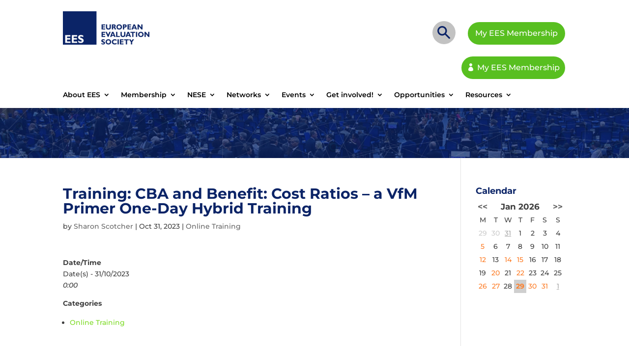

--- FILE ---
content_type: text/css
request_url: https://europeanevaluation.org/wp-content/plugins/RainbowRoad/RearRose/css/RearRose.css?ver=5.9.7
body_size: 12
content:
#display {
	background-size: cover;
}

#display .innerDisplay {
	display: block;
    width: calc(100% - 1em);
    height: 500px;
    margin: 1em 0;
}

#display h1 {
    color: #fff;
    text-align: center;
    padding: 2em;
	background-color: #000;
}

#display p {
	color:#fff;
	text-align: center;
	width: 40%;
	margin: auto;
	background-color: #000;
}

--- FILE ---
content_type: text/css
request_url: https://europeanevaluation.org/wp-content/et-cache/global/et-divi-customizer-global.min.css?ver=1769030906
body_size: 1184
content:
body{color:#3f3f3f}h1,h2,h3,h4,h5,h6{color:#0b2467}a{color:#7cda24}body .et_pb_button{font-size:16px;background-color:#58bf20;border-radius:47px}body.et_pb_button_helper_class .et_pb_button,body.et_pb_button_helper_class .et_pb_module.et_pb_button{color:#ffffff}body .et_pb_button:after{font-size:25.6px}body .et_pb_bg_layout_light.et_pb_button:hover,body .et_pb_bg_layout_light .et_pb_button:hover,body .et_pb_button:hover{background-color:#7cda24;border-radius:45px}h1,h2,h3,h4,h5,h6,.et_quote_content blockquote p,.et_pb_slide_description .et_pb_slide_title{font-weight:bold;font-style:normal;text-transform:none;text-decoration:none}@media only screen and (min-width:1350px){.et_pb_row{padding:27px 0}.et_pb_section{padding:54px 0}.single.et_pb_pagebuilder_layout.et_full_width_page .et_post_meta_wrapper{padding-top:81px}.et_pb_fullwidth_section{padding:0}}	h1,h2,h3,h4,h5,h6{font-family:'Montserrat',Helvetica,Arial,Lucida,sans-serif}body,input,textarea,select{font-family:'Montserrat',Helvetica,Arial,Lucida,sans-serif}body{position:relative}.et_button_no_icon .et_pb_button,.et_pb_button{padding:0.6rem 2rem!important}.et_button_no_icon .et_pb_button:hover,.et_pb_button:hover{padding:0.6rem 2rem!important}.homepage-event table,.homepage-event td{border:none}.homepage-event thead{display:none}.homepage-event td,.homepage-event td a{color:white;border-top:0px!important}.homepage-event td a{font-size:18px;font-weight:600}.homepage-event__date{border:4px solid white;border-radius:20px;padding:15px;text-align:center;font-size:19px;font-weight:200;width:100px;margin-right:25px}.homepage-event__month{display:block;text-align:center}.homepage-news .et_pb_slide_description,.homepage-news .et_pb_slide{padding:0px!important}.homepage-news
img{margin-bottom:12%;display:block}.header-right .et_pb_column_inner_0{width:auto}.header-right
.et_pb_column_inner_1{width:auto!important}.header-search .et_pb_image_wrap{border-radius:50%!important;height:47px;width:47px;line-height:62px;text-align:center;background:#c2c2c2}.header-search img{height:auto!important;width:auto!important;display:inline-block}.header-right{justify-content:flex-end}.page-top__desc{vertical-align:5px;margin-right:5px}.header-logo{flex:0 1 auto;width:auto;max-width:40%}.header-searchbar{flex:1 1 auto;width:auto!important}.header-become{flex:0 1 auto;width:auto!important}.homepage-slider .et_pb_slide_description{padding:0px 30px!important}.homepage-slider .et_pb_fullwidth_header_subhead{line-height:1.4}body #page-container .et_pb_section .et_pb_button_0_tb_header.header-button::before{font-size:0px!important}body #page-container .et_pb_section .et_pb_button_0_tb_header.header-button{padding:0.6rem 15px!important}@media only screen and (max-width:700px){body #page-container .et_pb_section .et_pb_button_0_tb_header.header-button{font-size:0px!important;height:47px;width:47px;border-radius:50%;border:0px;padding:0px!important;margin-top:2px}body #page-container .et_pb_section .et_pb_button_0_tb_header.header-button::before{font-size:26px!important;margin-left:10px!important;line-height:47px;text-align:center;position:relative}}.entry-content ol{list-style-position:outside;padding-left:15px}.entry-content ol li{padding:0px 0px 0px 5px}.entry-content ol li::marker{color:#0B2367;font-weight:bold}.et_pb_tabs_0.et_pb_tabs .et_pb_tabs_controls li a{letter-spacing:1px!important}.et_pb_tabs_controls li{display:inline-block!important}.et_pb_tabs_controls li a{padding:4px 10px!important}.entry-content table,body.et-pb-preview #main-content .container table{table-layout:fixed}.tablepress{font-size:10px}.tablepress td,.tablepress th{line-height:1.4}@media only screen and (max-width:700px){.et_pb_row{width:90%}ul.et_pb_social_media_follow_0_tb_header{padding-right:20px!important}.et_pb_row_1_tb_header.et_pb_row{align-items:center}.et_pb_image_0_tb_header{width:100%!important}div.et_pb_image_1_tb_header,div.et_pb_button_0_tb_header_wrapper{margin-top:0px!important}}@media only screen and (max-width:600px){.customLoginMenuHeader{padding-right:0px!important}}@media only screen and (max-width:980px){.three-columns .et_pb_column{width:33%!important}}@media only screen and (max-width:980px){.three-columns-1 .et_pb_column{width:32%!important}}@media only screen and (max-width:479px){.three-columns .et_pb_column{width:50%!important}}table.em-calendar td{padding:2px 4px!important}.no-table .et_pb_blurb_container{display:block!important}@media only screen and (max-width:1050px){.sub-menu li.menu-item a{padding-bottom:0px!important}}